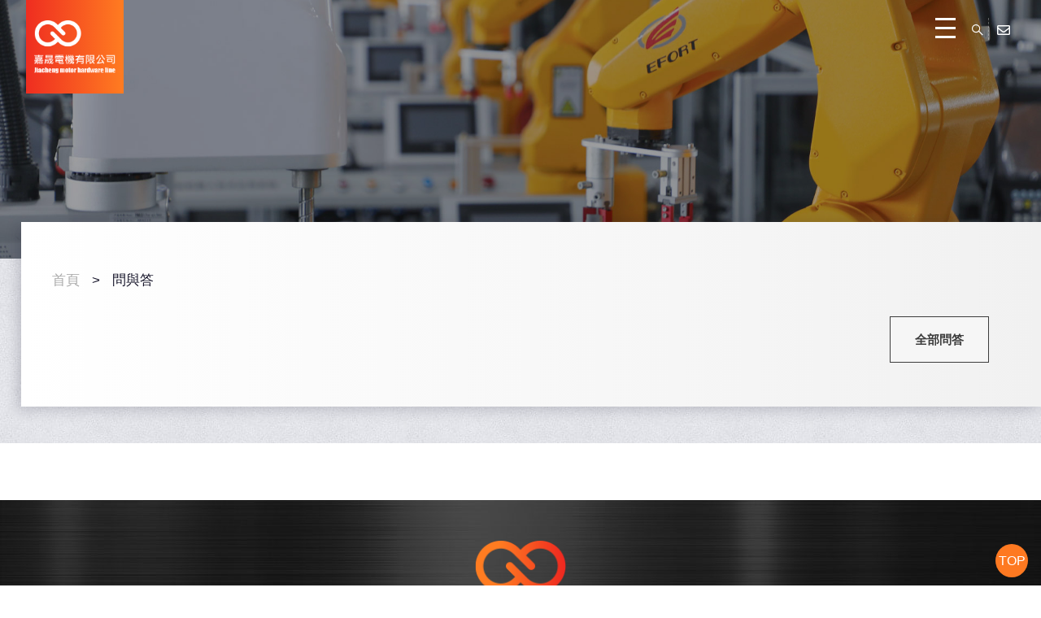

--- FILE ---
content_type: text/html; charset=utf-8
request_url: https://www.ziacheng.com.tw/faq.html
body_size: 3840
content:
<!doctype html>
<!--[if IE 6]><html id="ie6" dir="ltr" lang="zh-TW"><![endif]-->
<!--[if IE 7]><html id="ie7" dir="ltr" lang="zh-TW"><![endif]-->
<!--[if IE 8]><html id="ie8" dir="ltr" lang="zh-TW"><![endif]-->
<!--[if !(IE 6) | !(IE 7) | !(IE 8)  ]><!-->
<html dir="ltr" lang="zh-TW">
<!--<![endif]-->
<head>
<!--[if lt IE 9]><script src="/js/html5.js"></script><![endif]-->
<meta charset="UTF-8" />
<meta name="viewport" content="width=device-width, initial-scale=1.0, maximum-scale=1.0, minimum-scale=1.0, user-scalable=0">
<title>半導體設備零件買賣【嘉晟電機有限公司】二手機台、中古報廢設備收購</title>	
<meta name="author" content="半導體設備零件買賣【嘉晟電機有限公司】二手機台、中古報廢設備收購" />
<meta name="copyright" content="嘉成電機五金行版權所有" />
<meta name="description" content="嘉晟電機有限公司中古設備買賣半導體設備零件買賣專營中古機械買賣中古機械設備、中古CNC中古機器、二手中古機台收購CNC電腦車床-CNC電腦銑床/各式加工機械" />
<meta name="distribution" content="Taiwan" /> 
<meta name="keywords" content="運動控制器供應商,ac伺服馬達,可程式控制器廠商" />
<meta name="format-detection" content="telephone=no" />
<meta property="og:url" content="https://www.ziacheng.com.tw/faq.html" />
<meta property="og:type" content="website" />
<meta property="og:title" content="半導體設備零件買賣【嘉晟電機有限公司】二手機台、中古報廢設備收購" />
<meta property="og:description" content="嘉晟電機有限公司中古設備買賣半導體設備零件買賣專營中古機械買賣中古機械設備、中古CNC中古機器、二手中古機台收購CNC電腦車床-CNC電腦銑床/各式加工機械" />
<meta property="og:image" content="https://www.ziacheng.com.tw/userfiles/images/20210113004033736.jpg" />
<link href="/css/35/main.css" rel="stylesheet">
<link href="/css/35/layout.css" rel="stylesheet">
<script src="/jquery/jquery-1.10.js"></script>
<script>
	if('' != ''){
		alert('');
		if('N' == 'Y'){
			history.back();
		}
	}
	if('' != ''){
		location.href = '';
	}
</script>

</head>
<body>

<div class="webBox" style="margin: 0; padding: 0; border: 0; width: 100%;">


<div class="wrapper">
    <!--[if lt IE 9]>
<link rel="stylesheet" href="/css/noie.css">
<div id="no-ie"><div><p>很抱歉，目前本站瀏覽不支援IE9以下的瀏覽器，若看見版面跑掉，純屬正常狀況。建議您改用 <a href="https://www.google.com.tw/chrome/browser/desktop/index.html" target="_blank">Google Chrome</a>或<a href="https://www.mozilla.org/zh-TW/firefox/new/" target="_blank">Firefox</a> 以取得最佳、最快的瀏覽效果！</p></div></div>
<![endif]-->
<header>
	<div class="workframe">
		<div class="menuBox">
			<div id="cis"><a href="/" title="嘉成電機五金行"><img src="/userfiles/images/20210503023952810.png" alt="嘉成電機五金行" /></a></div>
			<div class="mbMenu">
				<a id="menuIcon" href="javascript:void(0);" data-type="1"><span></span><span></span><span></span></a>
				<nav>
					<ul>
						
						<li>
							<p><a itemprop="url" href="/motion-about.html" title="關於我們">
								<span itemprop="name" class="ch">關於我們</span> 
								<span class="en">About us</span></a>
							</p>
							
							<div class="menu_body"></div>
							
						</li>
						
						<li>
							<p><a itemprop="url" href="/motor.html" title="商品介紹">
								<span itemprop="name" class="ch">商品介紹</span> 
								<span class="en">Product</span></a>
							</p>
							
							<div class="menu_body"></div>
							
						</li>
						
						<li>
							<p><a itemprop="url" href="/controller1.html" title="最新消息">
								<span itemprop="name" class="ch">最新消息</span> 
								<span class="en">News</span></a>
							</p>
							
							<div class="menu_body"></div>
							
						</li>
						
						<li>
							<p><a itemprop="url" href="/contact.html" title="聯絡我們">
								<span itemprop="name" class="ch">聯絡我們</span> 
								<span class="en">Contact</span></a>
							</p>
							
							<div class="menu_body"></div>
							
						</li>
						
					</ul>
				</nav>
			</div>
			<div class="topBar">
					<div class="list">
						<a class="btn" id="openform" href="javascript:void(0);" title="搜尋"><i class="fab fa-sistrix"></i></a>
						<a class="btn red" href="mailto:candy72313@yahoo.com.tw" title="聯繫我們"><i class="far fa-envelope"></i></a>
					</div>
					<form name="hSearch" method="get" action="/searchItem.php">
						<input type="hidden" id="pageid" date-action="pagedown" name="p" value="1" />
						<input type="text" name="kw" value="" placeholder="搜尋" />
						<a id="goSearch" href="javascript:void(0);"><i class="fas fa-search"></i></a>
					</form>
			</div>
		</div>
	</div>
</header>
<script src="/scripts/trans4/tw_cn.js"></script>
	<div id="h1Box"><div id="banner"><a class="photo sbanner" href="javascript:void(0);" title="自動化運動控制器供應商|ac伺服馬達首選|尖端科技永續環境" style="background-image: url(/userfiles/images/20210113092733321.jpg);"></a></div><div class="txt"><h1>問與答</h1></div></div>
	<div class="wrap">
		<div class="workframe">
			<div class="waylink">
				<ol>
					<li><a title="首頁" href="/">首頁</a></li>
					<li>問與答</li>
				</ol>
			</div>
			<div class="contentMain">
				<div id="sideNav">
					<a id="sideBtn" href="javascript:void(0);" data-type="1"><font>選擇問與答</font><i class="fas fa-chevron-down"></i></a>
					<ul>
						<li><h3><a href="/faq.html" title="全部問答">全部問答</a></h3></li>
						
					</ul>
				</div>
				<div id="faqList">
					<ul>
						
					</ul>
				</div>
			</div>
		</div>
	</div>
	<div id="pagenav">沒有資料</div>
	<footer>
	<div id="contactBox" class="box">
		<div class="workframe">
			<div id="flogo" class="row"><a href="/" title="嘉成電機五金行"><img src="/userfiles/images/20210503023952906.png" alt="嘉成電機五金行" /></a></div>
			<div id="fcount" class="row">
				<div class="tit"><b>聯絡資訊</b><font>Company</font></div>
				<ul>
					<li><font>地  址</font><font><a href="https://www.google.com.tw/maps/place/高雄市鹽埕區光榮街2號" target="_blank">高雄市鹽埕區光榮街2號</a></font></li>
			        <li ><font>信  箱</font><font><a href="mailto:candy72313@yahoo.com.tw" title="candy72313@yahoo.com.tw">candy72313@yahoo.com.tw</a></font></li>
					<li><font>地  址</font><font><a href="https://www.google.com.tw/maps/place/桃園市桃園區春日路658巷1號"  target="_blank">桃園市桃園區春日路658巷1號</a></font></li>
					<li><font>電 話</font><font><a href="tel:07-5217773" title="07-5217773">07-5217773</a></font></li>
			        <li ><font>Line ID</font><font><a href="https://line.me/R/ti/p/~gt2530" target="_blank">gt2530</a></font></li>
					<li><font>手  機</font><font><a href="tel:0913130266" title="0913130266">0913130266</a></font></li>
					
						<li><font>WeChat ID</font><font><a href='https://api.whatsapp.com/send?phone=huangfuqi0266' title='huangfuqi0266' target='_blank'>huangfuqi0266</a></font></li>
					
				</ul>
			</div>
			<div id="leftborder" class="row">
            	<div id="footer-qrcode2"><a href="https://line.me/R/ti/p/~gt2530" target="_blank" target="_blank"><img src="/userfiles/images/20210113074726945.jpg" alt="QRcode"/></a></div>
            	<div id="footer-qrcode2"><a href="https://api.whatsapp.com/send?phone=huangfuqi0266" target="_blank"><img src="/images/35/qr2.jpg" alt="QRcode"/></a></div>
			</div>
		</div>
	</div>
	<div id="infoBox" class="box">
		<div class="workframe">
			<div class="row">
				<div class="footercop"><div>2020© Copyright All Rights Reserved</div><div class="text"><a href="https://www.i-web.com.tw/" target="_blank"><span style="color:#565656;">蘋果網頁設計</span></a></div></div>
				<div id="webSeo"><div class="seo">智慧型運動控制平台應用範圍涵括運動控制器供應商工業控制器、工具機控制、工業機器人控制器、產業機械控制、半導體設備定位控制等。高性能高品質精密定位平台。運動控制器供應商提供專業客製化服務。雷射掃描振鏡系統。ac伺服馬達平台。高性能奈米定位系統。</div></div>
			</div>
		</div>
	</div>
</footer>
<div class="phoneWrap">
	<ul>
    	<li><a href="tel:0913130266">立即來電</a></li>
        <li class="line"><a href="https://line.me/R/ti/p/~gt2530" target="_blank">加入好友</a></li>
    </ul>
</div>
<div id="gotop"><a href="javascript:goTop();" title="TOP">TOP</a></div>
<link href="/jquery/slick/slick.css" rel="stylesheet">
<link href="/jquery/slick/slick-theme.css" rel="stylesheet">
<link href="/jquery/fancybox-3.0/dist/jquery.fancybox.css" rel="stylesheet">
<script src="/jquery/slick/slick.min.js"></script>
<script src="/jquery/fancybox-3.0/dist/jquery.fancybox.min.js"></script>
<script src="/jquery/jquery.paroller.min.js"></script>
<script src="/jquery/jquery-marquee.min.js"></script>
<script src="https://d.line-scdn.net/r/web/social-plugin/js/thirdparty/loader.min.js" async defer></script>
<script src="/jquery/35/jquery-templates.js"></script>
<script src="/scripts/tw_cn2.js"></script>
<div id="fb-root"></div>
<script>(function(d, s, id) {
  var js, fjs = d.getElementsByTagName(s)[0];
  if (d.getElementById(id)) return;
  js = d.createElement(s); js.id = id;
  js.src = "//connect.facebook.net/zh_TW/sdk.js#xfbml=1&version=v2.10";
  fjs.parentNode.insertBefore(js, fjs);
}(document, 'script', 'facebook-jssdk'));</script>

</div>
</div>
</body>
</html>
<script>
	$(function(){
		$("#faqList li .title").click(function(){
			$('#faqList ul li').removeClass('current');
			$('#faqList ul li .info').css('display', 'none');
			var $self = $(this);
			$self.next("div.info").slideToggle('fast', function(){
				$self.parent('li').toggleClass('current');
			});
		});
	});
	
	document.body.oncopy = event => {
		event.preventDefault();
		let textFont,
		copyFont = window.getSelection(0).toString();
		if(copyFont.length > 10){
			textFont = copyFont + '\n\n' + '原文網址: 半導體設備零件買賣【嘉晟電機有限公司】二手機台、中古報廢設備收購 https://www.ziacheng.com.tw/faq.html\n' + '著作權歸作者所有。商業轉載請聯絡作者獲得授權，非商業轉載請註明出處。';
		}else{
			textFont = copyFont;
		}
		if(event.clipboardData){
			return event.clipboardData.setData('text', textFont);
		}else{// 相容IE
			return window.clipboardData.setData('text', textFont);
		}
	};
</script>

--- FILE ---
content_type: text/css
request_url: https://www.ziacheng.com.tw/css/35/main.css
body_size: 21469
content:
@import url('/css/fontawesome-all.css');
@import url('/css/font-awesome.min.css');
@import url('/css/fontawesome.min.css');
@import url('/css/SeoJump.css');
@import url('https://fonts.googleapis.com/css2?family=Noto+Sans+TC:wght@100;300;400;500;700;900&family=Noto+Sans+SC:wght@100;300;400;500;700;900&family=Source+Sans+Pro:wght@400;600&family=Oswald:wght@300;400;500;600;700&display=swap');
@import url('https://fonts.googleapis.com/css?family=Russo+One');
@import url('https://fonts.googleapis.com/css?family=Yantramanav:100,300,400,500,700,900');
@import url('https://fonts.googleapis.com/css?family=Open+Sans:300,300i,400,400i,600,600i,700,700i,800,800i');
@import url('https://fonts.googleapis.com/css?family=Montserrat');

* { margin: 0; padding: 0; }
*:focus { outline: none; }

body { margin: 0; }
body ::selection { background: #fe7921; text-shadow: none; color: #fff; }
body::-webkit-scrollbar { width: 5px; }
body::-webkit-scrollbar-track { background: #6f6f6f; }
body::-webkit-scrollbar-thumb { background: #fe7921; }
body::-webkit-scrollbar-thumb:hover { background: #363542; }
body::-webkit-scrollbar-thumb:hover { background: #fe7921; }

header, footer, div, nav, article, h2, h3, h4, h5, h6, hr, p, form, label, input, textarea, ul, li, img, span, font, strong, b, a, i{text-align: left;vertical-align: middle;margin: 0;padding: 0;line-height: 170%;border-width: 0;font-family: "微軟正黑體", "蘋果儷中黑", "Lucida Grande", "Arial", "Arial Narrow";font-size: 16px;word-wrap: break-word;word-break: break-word;}

:before , :after { -webkit-transition: all .5s ease-out; -moz-transition: all .5s ease-out; -ms-transition: all .5s ease-out; -o-transition: all .5s ease-out; transition: all .5s ease-out; }

ul, ol { list-style: none; }

fieldset { border: 0; }

input,button,select,textarea { outline:none }

img { max-width: 100%; }

a:link , a:visited , a:hover {text-decoration: none;vertical-align: initial;}

* html .clearfix { height: 1%; }

.clearfix { display: block; }

livedemo00.template-help:after, :before { -webkit-box-sizing: border-box; -moz-box-sizing: border-box; box-sizing: border-box; }

.text-clamp { overflow: hidden; text-overflow: ellipsis; display: -webkit-box; -webkit-box-orient: vertical; }

/* a.photo */
a.photo , .bgBox { overflow: hidden; background: no-repeat 50% / cover; display: block; }

/* fancybox */
[class^="fancybox-"] , [class^="fancybox-"] * , .slick-track , .fa , .fas , .fa:before , .fas:before , .fa:after , .fas:after { -webkit-transition: none; -moz-transition: none; -ms-transition: none; -o-transition: none; transition: none; }

/* slick-slider */
.wrapper .slick-slider { margin-bottom: 0; }

/* webBox */
.webBox { position: relative; overflow: hidden; width: 100%; }
.webBox .pageh1 { position: absolute; top: 0; z-index: 1; }
.webBox .wrapper {position: relative;background-color: #fff;z-index: 2;}

/* workframe */
.workframe {position: relative;margin: 0 auto;width: 1400px;z-index: 1;padding: 0px 0 0;}
.phoneWrap{display:none}

/* Sitemap */
#Sitemap #jsonUL a { color: #000; }

/* header */
header {position: fixed;left: 0;top: 0;width: 100%;z-index: 99999;-moz-transition: height 0.5s, background 0.5s;-o-transition: height 0.5s, background 0.5s;-webkit-transition: height 0.5s, background 0.5s;transition: height 0.5s, background 0.5s;}
header .workframe {position: relative;margin: 0 auto;width: 1600px;}
header .topBar {text-align: left;margin-left: 17px;padding-left: 0px;position: inherit;display: -webkit-box;display: -ms-flexbox;display: flex;-webkit-box-align: center;-ms-flex-align: center;align-items: center;}
header .topBar .list { text-align: right; }
header .topBar a.btn {margin-left: -4px;padding: 0px 16px;border-right: 1px rgb(255 255 255 / 31%) dashed;display: inline-block;color: #ffffff;}
header .topBar a.btn:last-child { border-right: 0; }
header .topBar a.btn i {/* font-size: 22px; */}
header .topBar a.btn.red i {color: #ffffff;}
header .topBar a.btn font {font-size: 18px;font-weight: bold;text-align: center;}
header .topBar a.btn:nth-child(6) font {margin-left: 10px;}

header .topBar form[name="hSearch"] {position: absolute;background: #fff;box-shadow: 0 0 14px rgb(19 18 18 / 14%);z-index: -99;opacity: 0;top: 80px;right: 10px;display: inherit;}
header .topBar form[name="hSearch"] , header .menuBox .mbMenu nav >ul >li .menu_body , header .menuBox .mbMenu nav >ul >li .menu_body .subOption li ul { -webkit-transition-duration: .3s; -moz-transition-duration: .3s; -ms-transition-duration: .3s; -o-transition-duration: .3s; transition-duration: .3s; }
header .topBar form[name="hSearch"] input {padding: 5px 10px;width: 220px;display: inline-block;}
header .topBar form[name="hSearch"] a {padding: 5px 15px 9px;background: #1c1c1c;display: inline-block;color: #fff;}
header .topBar #hSearch {top: 100px;right: 10px;z-index: 10;opacity: 1;display: -webkit-box;display: -ms-flexbox;display: inherit;-webkit-box-pack: justify;-ms-flex-pack: justify;justify-content: space-between;}
header .menuBox , header .menuBox .mbMenu nav >ul {font-size: 0;position: relative;display: -webkit-box;display: -ms-flexbox;display: flex;-webkit-box-pack: justify;-ms-flex-pack: justify;justify-content: space-between;margin-left: auto;margin-right: auto;}
header .menuBox #cis {position: relative;display: inline-block;text-align: center;width: 0px;height: 100%;}
header .menuBox #cis a {position: absolute;-webkit-transform: translateX(0%);-ms-transform: translateX(0%);transform: translateX(0%);z-index: 5;display: flex;-webkit-box-align: center;-ms-flex-align: center;align-items: center;-webkit-box-pack: center;-ms-flex-pack: center;justify-content: center;width: 115px;height: 115px;border-radius: 0%;background-image: -webkit-linear-gradient(left, #ef2d20, #ff7c21);-webkit-transition: all .5s;-o-transition: all .5s;transition: all .5s;padding: 10px;}
header.headerfixed .menuBox #cis{}
header.headerfixed .menuBox #cis a{width: 110px;height: 105px;}
header .menuBox .mbMenu {margin-left: auto;}
header .menuBox .mbMenu nav >ul >li >p a {padding: 10px 0px;font-weight: bold;color: #fff;display: block;}
header .menuBox .mbMenu nav >ul >li .menu_body ul {border-top: 4px #0e74c5 solid;}
header .menuBox .mbMenu nav >ul >li .menu_body .subOption li { position: relative; overflow: hidden; }
header .menuBox .mbMenu nav >ul >li .menu_body .subOption li >div a { padding: 10px 15px; border-bottom: 1px #3b3838 solid; display: block; color: #fff; }
header.headerfixed {position: fixed;top: 0;background-color: rgb(0 0 0 / 70%);}
header.headerfixed .topBar a.btn font, header.headerfixed .topBar a.btn i {font-size: 18px;vertical-align: baseline;}

/* footer */
footer {position: relative;background: url(/images/35/img-footerBg.jpg);}
footer #pictureBox { padding: 30px 0; background: #eee; }
footer #pictureBox ul li a { margin: 0 10px; }
footer #contactBox {padding: 30px 0 40px;}
footer #contactBox .workframe , footer #infoBox .workframe {position: initial;font-size: 0;border-right: none !important;}
footer #contactBox .row {width: calc(100%/2 - 100px);display: inline-block;vertical-align: top;font-size: 0;}
footer #contactBox #leftborder{
    text-align: right;
}
footer #contactBox #leftborder >div {
    display: inherit;
    margin: 5px;
}
footer #contactBox #flogo { margin-left: 0; width: 190px; }
footer #contactBox #fcount .tit {margin: 0 0 10px 40px;padding-bottom: 10px;border-bottom: 1px #4d4d4d solid;}
footer #contactBox #fcount .tit b { position: relative; margin-right: 10px; display: inline-block; font-weight: 400; color: #fff; }
footer #contactBox #fcount .tit b:after {position: absolute;width: 100%;height: 2px;background: #fc6c21;display: block;left: 0;bottom: -11px;content: "";}
footer #contactBox #fcount .tit font {font-size: 13px;color: #ffffff;}
footer #contactBox #fcount ul {margin-left: 40px;display: inline-block;vertical-align: text-top;}
footer #contactBox #fcount ul li{
	    overflow: hidden;
	    display: inline-block;
	    vertical-align: top;
	    width: calc((100%/2) - 5px);
}
footer #contactBox ul li font {min-width: 60px;display: inline-block;font-size: 13px;color: #aaaaaa;}
footer #contactBox ul li font * { font-size: 13px; color: #e0e0e0; }
footer #contactBox ul li font:first-child { text-align: justify; text-justify: distribute-all-lines; text-align-last: justify; }
footer #contactBox ul li.plus-information b , footer #contactBox ul li.plus-information span { display: inline-block; vertical-align: middle; }
footer #contactBox ul li.plus-information a { position: relative; display: inline-block; }
footer #contactBox ul li.plus-information img { position: absolute; max-width: 150px; bottom: 100%; left: 0; z-index: 8; max-height: 150px; display: none; }
footer #infoBox {position: relative;}
footer #contactBox #fcount .row {width: 40%;z-index: 1;margin-left: 40px;color: #000;}
footer #infoBox #fnav {position: relative;margin-top: -15px;padding: 20px 0;width: 60%;background: #fe7921;font-size: 0;z-index: 3;}
footer #infoBox #fnav:before { position: absolute; width: 0; height: 0; border-style: solid; border-width: 0 31px 15px 9px; border-color: transparent transparent #64060a transparent; display: block; top: 0; right: -67px; z-index: 10; content: ""; }
footer #infoBox #fnav:after { position: absolute; width: 0; height: 0; border-style: solid; border-width: 74px 36px 0 0; border-color: #fe7921 transparent transparent transparent; right: -36px; top: 0; z-index: 11; content: ""; }
footer #contactBox #fcount a {display: inline-block;font-size: 14px;color: #c3c3c3;}
footer #contactBox ul li font:first-child:after {margin: 0 5px;display: inline-block;font-weight: 100;font-size: 12px;color: #777777;content: "|";}
footer #contactBox #fcount a:last-child:after { content: ""; }
footer #infoBox .row .footercop { margin-left: 30px; text-align: right; }
footer #infoBox .row .footercop >div {margin-left: 10px;display: inline-block;font-size: 13px;color: #565656;}
footer #infoBox .row .footercop .text {color: #565656;}

/* gotop */
#gotop {position: fixed;bottom: 10px;right: 16px;z-index: 99;}
#gotop a { width: 40px; height: 41px; background: #fe7921; border-radius: 50%; display: block; text-align: center; line-height: 41px; color: #fff; }

/* webSeo */
#webSeo { position: relative; overflow: hidden; }
#webSeo .js-marquee-wrapper * , #webSeo .js-marquee * , #webSeo .seo * {font-weight: 400;font-size: 13px;color: #e8e8e8;-webkit-transition: none;-moz-transition: none;-ms-transition: none;-o-transition: none;transition: none;}

/* SeoStarRating */
#SeoStarRating font { margin-right: 5px; display: inline-block; vertical-align: bottom; }
#SeoStarRating font:first-child {line-height: 130%;font-weight: bold;font-size: 18px;color: #757575;}
#SeoStarRating font:nth-child(2) {font-size: 16px;color: #9c9c9c;}
#SeoStarRating font:last-child { color: #383838; }

@media screen and (max-width: 1680px){
	.workframe { width: 1300px; }
	footer #infoBox:before { width: calc((100% - 1300px) / 2); }
}
@media screen and (max-width: 1500px) {
	header .workframe{ width: 90%; }
}
@media screen and (max-width: 1440px){
	.workframe {width: 1270px;}
	.wrap:before{
    width: 95vw;
}
	footer #infoBox:before { width: calc((100% - 1100px) / 2); }
}
@media screen and (min-width: 1361px) {
	header.headerfixed .menuBox .mbMenu nav >ul >li >p a {padding: 20px 15px;}
}
@media screen and (max-width: 1360px) {
	header .menuBox #cis {z-index: 70;}
	header .menuBox .mbMenu {width: calc(100% - 300px);}
}
@media screen and (min-width: 1281px){
	footer #contactBox ul li.plus-information a:hover img { display: block; }
	#menuIcon { display: none; }
	header .menuBox .mbMenu {margin-left: auto;}
	header .menuBox .mbMenu nav >ul >li {position: relative;overflow: hidden;display: inline-block;}
	header .menuBox .mbMenu nav >ul >li:hover , header .menuBox .mbMenu nav >ul >li .menu_body .subOption >li:hover , header .menuBox .mbMenu nav >ul >li .menu_body .sub2Option >li:hover { overflow: visible; }
	header .menuBox .mbMenu nav >ul >li .menu_body .subOption >li:hover,header .menuBox .mbMenu nav >ul >li .menu_body .sub2Option >li:hover{    background-color: #004d8b;}
	header .menuBox .mbMenu nav >ul >li >p a {display: block;position: relative;min-width: 130px;height: 50px;color: #434343;letter-spacing: 0px;font-size: 22px;}
	header .menuBox .mbMenu nav ul li b { display: none; }
	header .menuBox .mbMenu nav >ul >li .menu_body , header .menuBox .mbMenu nav >ul >li .menu_body .subOption li ul {position: absolute;width: 170px;background: rgba(29, 29, 29, 0.81);left: calc(50% - 80px);z-index: 1;opacity: 0;transform: translateY(30px);}
	header .menuBox .mbMenu nav >ul >li:hover .menu_body { opacity: 1; transform: translateY(0); }
	header .menuBox .mbMenu nav >ul >li .menu_body .subOption li ul {top: -4px;left: 170px;transform: translateY(0);transform: translateX(30px);}
	header .menuBox .mbMenu nav >ul >li:last-child .menu_body .subOption li ul { left: auto; right: 170px; }
	header .menuBox .mbMenu nav >ul >li .menu_body .subOption li:hover ul.sub2Option , header .menuBox .mbMenu nav >ul >li .menu_body .subOption li ul.sub2Option li:hover ul.sub3Option { opacity: 1; transform: translateX(0); }
	header.headerfixed .menuBox .mbMenu nav >ul >li >p a {padding: 11px 0px;}
	header.headerfixed .menuBox #cis:before { height: calc(100% + 26px); top: -13px; }
	header.headerfixed .menuBox #cis:after { height: calc(100% + 41px); top: -13px; }
	header .menuBox .mbMenu nav {font-size: 0;text-align: center;}
	header .menuBox .mbMenu nav >ul >li {display: inline-block;vertical-align: top;padding: 12px 0px;}
	header .menuBox .mbMenu nav >ul >li p >a span {display: block;position: absolute;width: 100%;line-height: 30px;font-size: 1.05rem;color: #fff;top: 50%;font-weight: 400;margin-top: -15px;white-space: nowrap;transition: opacity .25s,transform .25s;-moz-transition: opacity .25s,transform .25s;-webkit-transition: opacity .25s,transform .25s;text-align: center;}
	header .menuBox .mbMenu nav >ul >li p >a span.ch {font-size: 0.825rem;opacity: 0;transform: translateY(15px);-moz-transform: translateY(15px);-webkit-transform: translateY(15px);}
	header.headerfixed .menuBox .mbMenu nav >ul >li p >a span.ch{font-size: 17px;}
	header .menuBox .mbMenu nav >ul >li p >a span.ch,header .menuBox .mbMenu nav >ul >li p >a span.en{font-size: 17px;}
	header .menuBox .mbMenu nav >ul >li p >a span.ch, header .menuBox .mbMenu nav >ul >li p >a:hover span.en {opacity: 1;transform: translateY(0);-moz-transform: translateY(0);-webkit-transform: translateY(0);}
	header .menuBox .mbMenu nav >ul >li p >a span.en, header .menuBox .mbMenu nav >ul >li p >a:hover span.ch {opacity: 0;transform: translateY(-15px);-moz-transform: translateY(-15px);-webkit-transform: translateY(-15px);}
}
@media screen and (max-width: 1280px) {
	.workframe,header .workframe {width: 95%;}
	header {top: 0px;}
	header .topBar a.btn font,header .topBar a.btn i {font-size: 16px;}
	header .topBar a.btn {padding: 0px 6px;margin-left: 0px;}
	header .menuBox #cis a{width: 100px;height: 95px;}
	header.headerfixed .menuBox #cis a{width: 100px;height: 95px;}
	header .menuBox .mbMenu {width: 30px;}
	header .menuBox #menuIcon {margin: 14px 0 10px;width: 40px;display: inline-block;z-index: 99999;}
	header .menuBox #menuIcon span {margin: 8px auto 6px;height: 3px;background: #ffffff;display: block;-webkit-transition-duration: .3s;-o-transition-duration: .3s;transition-duration: .3s;}
	header .menuBox a[data-type] span {width: 25px;}
	header .menuBox a[data-type="2"] { -webkit-transform: rotate(45deg); -ms-transform: rotate(45deg); -o-transform: rotate(45deg); transform: rotate(45deg); -webkit-transition-delay: .6s; -o-transition-delay: .6s; transition-delay: .6s; }
	header .menuBox a[data-type="2"] span:nth-child(1) { -webkit-transform: translateY(11px); -ms-transform: translateY(11px); -o-transform: translateY(11px); transform: translateY(11px); -webkit-transition-delay: .3s; -o-transition-delay: .3s; transition-delay: .3s; }
	header .menuBox a[data-type="2"] span:nth-child(2) { width: 0; }
	header .menuBox a[data-type="2"] span:nth-child(3) { -webkit-transform: translateY(-11px) rotate(90deg); -ms-transform: translateY(-11px) rotate(90deg); -o-transform: translateY(-11px) rotate(90deg); transform: translateY(-11px) rotate(90deg); -webkit-transition-delay: .3s; -o-transition-delay: .3s; transition-delay: .3s; }
	header .menuBox .mbMenu nav {position: fixed;overflow-y: scroll;width: 100%;height: 0;background: rgb(35 35 35 / 97%);left: 0;top: 66px;z-index: 9999999;}
	header .menuBox .mbMenu nav.openBox {height: calc(100vh - 0px);position: fixed;z-index: -10;top: 0px;transition: none;right: 0;padding: 90px 60px;width: calc(100% - 120px);}
	header .menuBox .mbMenu nav >ul {display: block;margin-top: 0px;max-height: calc(100% - 90px);overflow-y: auto;}
	header .menuBox .mbMenu nav >ul >li >p {position: relative;border-bottom: 1px #424242 solid;overflow: hidden;padding: 10px 15px;text-align: center;}
	header .menuBox .mbMenu nav >ul >li >p a span.en{display: none;}
	header .menuBox .mbMenu nav ul li b {position: absolute;padding: 10px 15px;color: #fff;right: 15px;top: calc((100% - 44px) / 2);}
	header .menuBox .mbMenu nav >ul >li .menu_body , header .menuBox .mbMenu nav >ul >li .menu_body .subOption >li >ul , header .menuBox .mbMenu nav >ul >li .menu_body .subOption >li >ul li .sub3Option { overflow: hidden; height: 0; transform: translateY(-1px); opacity: 0; }
	header .menuBox .mbMenu nav >ul >li.action .menu_body , header .menuBox .mbMenu nav >ul >li .menu_body .subOption >li.action >ul , header .menuBox .mbMenu nav >ul >li .menu_body .subOption >li >ul li.action .sub3Option { overflow: visible; height: inherit; transform: translateY(0); opacity: 1; }

	header .menuBox .mbMenu nav >ul >li .menu_body ul li .bo { position: relative; }
	header .menuBox .mbMenu nav >ul >li .menu_body .subOption li >div a {padding: 10px 35px;color: #b7b7b7;}
	header .menuBox .mbMenu nav >ul >li .menu_body ul.sub2Option , header .menuBox .mbMenu nav >ul >li .menu_body ul.sub3Option { border-top: 0; }
	header .menuBox .mbMenu nav >ul >li .menu_body .subOption li .sub3Title p a {padding: 10px 50px;color: #b7b7b7;}
	header .menuBox .mbMenu nav >ul >li .menu_body .subOption li .sub3Option p a {padding: 10px 64px;color: #cecece;}
	header .menuBox .mbMenu nav >ul >li .menu_body ul {border-top: 0px #0e74c5 solid;}
	.workframe { width: 90%; }
	footer #contactBox .row, footer #contactBox #flogo,footer #contactBox #leftborder {width: 100%;text-align: center;margin: 20px 0 0;}
	footer #contactBox #flogo a img{width: 200px;}
	footer #contactBox #fcount .tit {margin: 0px 0 10px;}
	footer #contactBox #fcount ul { margin: 0 30px 0 0; width: calc((100% - 30px) / 2); }
	footer #contactBox #fcount ul:last-child {margin-right: 0;width: calc((100% - 0px) / 1);}
	footer #infoBox:before { width: 5%; }
	footer #infoBox #fnav a:after { margin: 0 10px; }
}
@media screen and (max-width: 980px){
	footer #infoBox .workframe { width: 100%; }
	footer #infoBox:before , footer #infoBox #fnav:after , footer #infoBox #fnav:after { opacity: 0; }
	footer #infoBox .row , footer #infoBox #fnav { padding: 10px 5%; width: 90%; }
	footer #infoBox #fnav { width: 90%; }
	footer #infoBox #fnav a { padding: 2px 5px; width: 90px; }
	footer #infoBox #fnav a:after { display: none; }
	footer #infoBox .row .footercop , footer #infoBox .row .footercop >div { margin-left: 0; text-align: left; }
}
@media screen and (max-width: 680px) {
	.phoneWrap{display:block;position:fixed;bottom: 10px;left:10px;width:calc(100% - 72px);z-index:99;}
	.phoneWrap li{display:inline-block;width: calc(50% - 5px);}
	.phoneWrap li a{display:block;color:#fff;padding: 2px 0px;text-align:center;line-height:30px;font-size:9pt;background: #272727;}
	.phoneWrap li:nth-child(2) a{background: #272727;}
	#webSeo{    padding-bottom: 40px;}
}
@media screen and (max-width: 640px){
	footer #contactBox #fcount ul { margin: 10px 0; width: 100%; display: block; }
	footer #infoBox #fnav a { width: calc((100% / 3) - 10px); }
	footer #contactBox ul li font:last-child:before { margin: 0 5px; }
	footer #contactBox #fcount .tit {margin: 20px 0 10px;}
footer #contactBox #fcount ul li{width: 100%;}
}
@media screen and (max-width: 450px) {
	header .topBar a.btn {padding: 0px 6px;padding-right: 11px;}
	header .topBar a.btn i , header.headerfixed .topBar a.btn i { font-size: 12px; }
	header .menuBox #cis {text-align: left;width: 0px;}
	header .menuBox #cis a{width: 90px;height: 85px;}
	header.headerfixed .menuBox #cis a{width: 70px;height: 65px;}
	header .topBar{margin-left: 2px;}
	header .topBar a.btn font,header .topBar a.btn i {font-size: 18px;vertical-align: baseline;}
	header {padding: 0px 0;}
	header .menuBox .mbMenu nav.openBox{top: 62px;}
	header.headerfixed .topBar a.btn font, header.headerfixed .topBar a.btn i{font-size: 18px;}
	header .menuBox .mbMenu {width: 43px;}
footer #contactBox{
    padding: 30px 0 20px;
}
}
@media screen and (max-width: 380px) {
	header .menuBox #cis a{width: 70px;height: 65px;}
	header .topBar a.btn font,header .topBar a.btn i {font-size: 16px;vertical-align: baseline;}
	header.headerfixed .topBar a.btn {padding: 0 2px;}
}

--- FILE ---
content_type: text/css
request_url: https://www.ziacheng.com.tw/css/35/layout.css
body_size: 16343
content:
@import url('/css/community.css');

/* h1Box */
#h1Box {position: relative;z-index: 0;}
#h1Box #banner { position: absolute; width: 100%; height: 100%; top: 0; left: 0; }
#h1Box #banner .sbanner { height: 100%; }
#h1Box .txt {position: relative;padding: 210px calc((100% - 1400px) / 2) 130px;margin: 0 auto;width: 1400px;background: rgb(41 41 41 / 10%);z-index: 2;text-align: left;}
#h1Box .txt font {text-align: center;line-height: 100%;font-size: 30px;color: #ffffff;margin-bottom: 2px;font-weight: 500;letter-spacing: 3px;}
#h1Box .txt h1 {margin-top: 10px;display: inline-block;line-height: 100%;color: #010101;vertical-align: text-bottom;display: none;}

/* wrap */
.wrap {position: relative;padding: 0 0 1vw;background: url(/images/35/img-bodyBg.jpg);z-index: 0;}
.wrap:before {position: absolute;width: 98vw;height: 100%;background: linear-gradient(to left, rgba(241,241,241,1) 0%,rgba(255,255,255,1) 100%);box-shadow: -4px 4px 15px rgba(26, 26, 51, 0.2);top: -45px;right: 0;content: "";z-index: 1;}
.wrap .workframe {padding: 1vw 0px 3vw;z-index: 2;}

/* waylink */
.waylink ol { font-size: 0; }
.waylink ol li { display: inline-block; font-size: 17px; font-weight: 300; color: #151429; }
.waylink ol li a {font-size: 17px;font-weight: 300;color: #ababab;}
.waylink ol li a:after { margin: 0 15px; display: inline-block; color: #151429; content: ">"; }
.waylink ol li:last-child a { color: #222; }
.waylink ol li:last-child a:after { content: ""; }

/* sideNav */
#sideNav {position: relative;margin: 30px 0 40px;text-align: right;z-index: 2;}
#sideNav #sideBtn {position: relative;overflow: hidden;padding: 10px 20px;width: 240px;background: #2f2f31;border: 1px #2f2f31 solid;display: inline-block;color: #fff;z-index: 2;display: none;}
#sideNav #sideBtn:before { position: absolute; width: 0; height: 100%; background: #151429; top: 0; left: 0; content: ""; }
#sideNav #sideBtn font { position: relative; z-index: 1; }
#sideNav #sideBtn i { position: absolute; top: calc((100% - 8px) / 2); right: 20px; z-index: 2; -webkit-transition: all .3s ease-out; transition: all .3s ease-out; -webkit-transform: rotate(0); transform: rotate(0); }
#sideNav #sideBtn[data-type="2"]:before { width: 100%; }
#sideNav #sideBtn[data-type="2"] font { color: #fff; }
#sideNav #sideBtn[data-type="2"] i { color: #fff; -webkit-transform: rotate(180deg); transform: rotate(180deg); }
#sideNav >ul {overflow: hidden;display: block;padding: 0;position: relative;text-align: right;z-index: 4;}
#sideNav >ul.open { padding: 5px 0; height: auto; top: 52px; }
#sideNav >ul >li {overflow: hidden;display: inline-block;position: relative;padding: 0;}
#sideNav >ul >li h3 {position: relative;z-index: 2;}
#sideNav ul li b[data-action="sideOpen"] { position: absolute; padding: 5px 20px; display: block; color: #828282; right: 0; top: 0; cursor: pointer; }
#sideNav ul li b[data-action="sideOpen"] i:before { content: "\f067"; }
#sideNav ul a {background: #f6f6f6;color: #3d3d3d;height: 35px;line-height: 35px;border-color: #eee;position: relative;top: 0;z-index: 1;display: inline-block;width: 120px;padding-top: 10px;padding-bottom: 10px;border: 1px solid currentColor;outline: none;text-align: center;text-transform: uppercase;letter-spacing: 0.2px;overflow: hidden;font-weight: 600;font-size: 15px;}
#sideNav ul a:hover{color: #fff;}
#sideNav ul a:hover::before {height: 100%;top: auto;bottom: 0;color: #fff;}
#sideNav ul a::before {content: '';position: absolute;top: 0;right: 0;z-index: -1;width: 100%;height: 0;background-color: #f03420;transition-duration: .3s;}
#sideNav >ul >li >ul.subUL {position: absolute;width: 100%;background: url(/images/35/img-news2Bg.jpg);border: #242323 solid;border-width: 1px 0;bottom: 100%;-webkit-transition-duration: .3s;transition-duration: .3s;opacity: 0;z-index: 1;}
#sideNav ul .subULHead b[data-action="sideOpen"] { display: none; }
#sideNav ul .subULHead a { padding: 2px 20px; color: #817db9; }
#sideNav ul .sub2ULHead a { padding: 2px 37px; color: #7184ac; }
#sideNav >ul >li.action {opacity: 1;}
#sideNav >ul >li.openlist { border-bottom: 1px #3b3b3b solid; }
#sideNav >ul >li.openlist h3 a { border-bottom: 1px #251e1e solid; color: #fff; }
#sideNav >ul >li.openlist h3 b { color: #fff; }
#sideNav >ul >li.openlist h3 b i:before { content: "\f068"; }
#sideNav >ul >li.openlist >ul.subUL { position: relative; padding: 5px 0; bottom: 0; opacity: 1; }
#sideNav >ul >li.action h3 a , #sideNav >ul >li.action h3 b {color: #ffffff;background: #f95f21;}
.moreBtn:hover::before {height: 100%;top: auto;bottom: 0;}

/* listPage */
#listPage ul { font-size: 0; }
#listPage ul li {position: relative;overflow: hidden;margin: 30px 12px;width: 440px;display: inline-block;}
#listPage ul li h3 { position: absolute; padding: 20px; width: calc(65% - 20px); background: #fff; right: 0; bottom: 0; }
#listPage ul li h3 a {height: 40px;font-weight: 400;font-size: 20px;color: #434343;-webkit-line-clamp: 2;}

/* newsBox */
#content #newsBox .list { margin-bottom: 40px; }
#newsBox .list { position: relative; padding: 15px; border-bottom: 1px solid #E4E2E2; font-size: 0; }
#newsBox .list a.link { position: absolute; width: 100%; height: 100%; display: block; top: 0; left: 0; }
#newsBox .list .time font { text-align: center; color: #151429; }
#newsBox .list .info h3 { font-weight: 300; }
#newsBox .list .info h3 a.cat { position: relative; margin-right: 10px; padding: 2px 10px; background: #fe7921; display: inline-block; color: #fff; vertical-align: middle; z-index: 2; }
#newsBox .list .info h3 font { height: 31px; display: -webkit-inline-box; font-weight: 400; font-size: 20px; color: #434343; -webkit-line-clamp: 1; }
#newsBox .list .info article {margin-top: 10px;height: 27px;font-weight: 300;font-size: 14px;color: #858585;-webkit-line-clamp: 1;margin: 10px 0px;}
#newsBox .list .info article * { font-weight: 300; font-size: 14px; color: #858585; }
#newsBox ul li:last-child { border-bottom: 0; }

/* faqList */
#faqList li { margin-bottom: 10px; }
#faqList li .title { position: relative; padding: 10px 65px 10px 25px; background: url(/images/35/img-bodyBg.jpg); display: block; }
#faqList li .title font { color: #181818; }
#faqList li .title span { position: absolute; width: 16px; height: 16px; display: block; top: calc((100% - 16px) / 2); right: 25px; }
#faqList li .title span:before , #faqList li .title span:after { width: 16px; height: 1px; background: #696969; display: block; content: ""; -webkit-transform: translateY(9px); transform: translateY(9px); }
#faqList li .title span:after { -webkit-transform: translateY(8px) rotate(90deg); transform: translateY(8px) rotate(90deg); }
#faqList li .info { padding: 15px 25px; -webkit-transition: none; -moz-transition: none; -ms-transition: none; -o-transition: none; transition: none; }
#faqList li.current .title { background: url(/images/35/img-newsHBg.jpg); }
#faqList li.current .title font { color: #fff; }
#faqList li.current .title span:after { -webkit-transition-duration: .2s; transition-duration: .2s; -webkit-transform: translateY(8px) rotate(180deg); transform: translateY(180deg) rotate(0); }

/* album-info */
#content{position: relative;overflow: hidden;display: block;z-index: 1;}
#album-info {margin: 10px;vertical-align: top;overflow: hidden;position: relative;box-sizing: border-box;}
#album-info .album_box {margin: 10px;display: inline-block;vertical-align: top;overflow: hidden;}
#album-info .album_box a {display: block;}
#album-info .album_box a img { width: 100%; }
#album-info .album_box a p{color: #000;padding: 10px 0;}
#album-info { -moz-column-count: 3; -webkit-column-count: 3; column-count: 3; }

/* pagenav */
#pagenav {position: relative;overflow: hidden;padding: 50px 0 20px 0;text-align: center;font-size: 0;}
#pagenav a , #pagenav strong { margin: 0 10px; display: inline-block; font-weight: 400; font-size: 18px; color: #1a191f; vertical-align: middle; }
#pagenav a i { position: relative; width: 70px; height: 1px; background: #1a191f; }
#pagenav a i:before { position: absolute; width: 0; height: 0; border-style: solid; border-width: 0 0 7px 13px; border-color: transparent transparent #16151b transparent; left: -1px; bottom: 50%; content: ""; }
#pagenav a:last-child i:before { border-width: 7px 0 0 13px; border-color: transparent transparent transparent #16151b; left: auto; right: -1px }
#pagenav a:first-child { padding: 0 0 0 10px; }
#pagenav a:last-child { padding: 0 10px 0 0; }
#pagenav a[class^="page-"] { float: left; width: calc(50% - 30px); }
#pagenav a[class^="page-"] i { margin: 0 5px; width: 45px; }
#pagenav a.page-next { float: right; text-align: right; }

/* form1 */
.wrap .workframe .contentMain article{margin: 10px 20px;}
#form1 { font-size: 0; }
#form1 p { margin: 10px 20px; width: calc(100% - 40px); display: inline-block; vertical-align: text-bottom; }
#form1 p.col-2 { width: calc(50% - 40px); }
#form1 p.col-3 { width: calc((100% / 3) - 40px); }
#form1 p.col-4 { width: calc(25% - 40px); }
#form1 p label { margin-bottom: 5px; display: block; color: #252647; }
#form1 p label b { margin-left: 5px; color: #fe7921; }
#form1 p input , #form1 select , #form1 textarea { padding: 5px 15px; width: calc(100% - 34px); border: 1px #adadad solid; display: block; }
#form1 p select { padding: 10px 15px; width: 100%; }
#form1 p input#Checknum { margin-right: 10px; width: 60px; display: inline-block; }
#form1 p.send { text-align: right; }
#form1 p.send a#btnOK {position: relative;padding: 15px 0;width: 150px;border: 1px #cacaca solid;display: inline-block;text-align: center;}
#form1 p.send a#btnOK font { position: relative; font-size: 18px; color: #0c0b19; z-index: 2; -webkit-transition-duration: .3s; transition-duration: .3s; }
#form1 p.send a#btnOK span { position: absolute; width: 60px; height: 1px; background: #000; display: block; right: -30px; top: calc((100% - 1px) / 2); z-index: 3; -webkit-transition-duration: .2s; transition-duration: .2s; }
#form1 p.send a#btnOK span:before { position: absolute; width: 0; height: 0; border-style: solid; border-width: 0 16px 7px 0; border-color: transparent transparent #0c0b19 transparent; right: -1px; bottom: 50%; content: ""; }
#form1 p.send a#btnOK:after {position: absolute;width: 0;height: 100%;background: #fe7921;display: block;top: 0;left: 0;content: "";z-index: 1;-webkit-transition-duration: .2s;transition-duration: .2s;}

/* Sitemap */
#Sitemap .wrap { width: 100%; }

/* gmap */
#gmap iframe{width:100%;height:350px;padding: 20px 0;}

@media screen and (max-width: 1680px){
	#h1Box .txt { padding: 159px calc((100% - 1300px) / 2); width: 1300px; }
}
@media screen and (max-width: 1440px){
	#h1Box .txt { padding: 159px calc((100% - 1100px) / 2); width: 1100px; }
}
@media screen and (min-width: 1281px){
	#listPage ul li:hover a.photo { -webkit-transform: translate(0) scale(1.2); transform: translate(0) scale(1.2); }
	#faqList li:hover .title { background: url(/images/35/img-newsHBg.jpg); }
	#faqList li:hover .title font , #form1 p.send a#btnOK:hover font { color: #fff; }
	#pagenav a:hover:first-child { padding: 0 10px 0 0; }
	#pagenav a:hover:last-child { padding: 0 0 0 10px; }
	#form1 p.send a#btnOK:hover span { right: -20px; }
	#form1 p.send a#btnOK:hover:after { width: 100%; }
}
@media screen and (max-width: 1280px){
	#h1Box .txt { padding: 159px 5%; width: 90%; }
	.wrap:before {width: 98vw;z-index: 0;}
	#listPage ul li { margin: 15px 15px 15px 0; width: calc(50% - 17px); border: 1px #e8e8e8 solid; }
	#listPage ul li:nth-child(2n) { margin: 15px 0 15px 15px; }
	#listPage ul li h3 { position: relative; padding: 10px 20px; width: calc(100% - 40px); border-top: 1px #e8e8e8 solid; }
	#listPage ul li h3 a { height: 30px; text-align: center; -webkit-line-clamp: 1; }
	#album-info { -moz-column-count: 3; -webkit-column-count: 3; column-count: 3; }
}
@media screen and (max-width: 980px){
	.wrap { padding: 8vw 0; }
	.wrap:before { width: 100%; top: 0; }
	#album-info { -moz-column-count: 2; -webkit-column-count: 2; column-count: 2; }
	#pagenav { padding: 25px 0 20px; }
	#form1 p.col-2 , #form1 p.col-3 { width: calc(100% - 40px); }
	#form1 p.col-4 { width: calc(50% - 40px); }
	#form1 p.send { text-align: center; }
	#sideNav {position: relative;margin: 20px 0 30px;text-align: right;z-index: 22;}
	#sideNav #sideBtn {position: relative;overflow: hidden;padding: 10px 20px;width: 240px;background: #2f2f31;border: 1px #2f2f31 solid;display: inline-block;color: #fff;z-index: 2;}
	#sideNav #sideBtn:before {position: absolute;width: 0;height: 100%;background: #2f2f31;top: 0;left: 0;content: "";}
	#sideNav #sideBtn font { position: relative; z-index: 1; }
	#sideNav #sideBtn i { position: absolute; top: calc((100% - 8px) / 2); right: 20px; z-index: 2; -webkit-transition: all .3s ease-out; transition: all .3s ease-out; -webkit-transform: rotate(0); transform: rotate(0); }
	#sideNav #sideBtn[data-type="2"]:before { width: 100%; }
	#sideNav #sideBtn[data-type="2"] font { color: #fff; }
	#sideNav #sideBtn[data-type="2"] i { color: #fff; -webkit-transform: rotate(180deg); transform: rotate(180deg); }
	#sideNav >ul {overflow: hidden;position: absolute;width: 280px;height: 0;background-color: #2f2f31;border: 1px #393842 solid;top: 0;right: 0;z-index: 8;}
	#sideNav >ul.open { padding: 5px 0; height: auto; top: 52px; }
	#sideNav >ul >li {position: relative;overflow: hidden;display: block;}
	#sideNav >ul >li h3 {position: relative;z-index: 2;}
	#sideNav ul li b[data-action="sideOpen"] {position: absolute;padding: 5px 20px;display: block;color: #2f2f31;right: 0;top: 0;cursor: pointer;}
	#sideNav ul li b[data-action="sideOpen"] i:before { content: "\f067"; }
	#sideNav ul a {display: block;font-weight: 400;color: #828282;width: 100%;background: rgb(255 255 255 / 0%);border-color: rgb(255 255 255 / 0%);text-align: left;padding: 2px 20px;border: 0px solid currentColor;}
	#sideNav >ul >li >ul.subUL { position: absolute; width: 100%; background: url(/images/35/img-news2Bg.jpg); border: #242323 solid; border-width: 1px 0; bottom: 100%; -webkit-transition-duration: .3s; transition-duration: .3s; opacity: 0; z-index: 1; }
	#sideNav ul .subULHead b[data-action="sideOpen"] { display: none; }
	#sideNav ul .subULHead a { padding: 2px 20px; color: #817db9; }
	#sideNav ul .sub2ULHead a { padding: 2px 37px; color: #7184ac; }
	#sideNav >ul >li.action { opacity: 1; }
	#sideNav >ul >li.openlist { border-bottom: 1px #3b3b3b solid; }
	#sideNav >ul >li.openlist h3 a { border-bottom: 1px #251e1e solid; color: #fff; }
	#sideNav >ul >li.openlist h3 b { color: #fff; }
	#sideNav >ul >li.openlist h3 b i:before { content: "\f068"; }
	#sideNav >ul >li.openlist >ul.subUL { position: relative; padding: 5px 0; bottom: 0; opacity: 1; }
	#sideNav >ul >li.action h3 a , #sideNav >ul >li.action h3 b {color: #fff;width: 100%;border: 0px solid currentColor;background: rgb(255 255 255 / 0%);text-align: left;padding: 5px 20px;}
	#h1Box .txt font{font-size: 20px;}
}
@media screen and (max-width: 640px){
	#h1Box .txt {background: rgba(0, 0, 0, .6);padding: 60px 5%;}
	#listPage ul { text-align: center; }
	#listPage ul li , #listPage ul li:nth-child(2n) { margin: 15px 0; width: 90%; }
	#pagenav a , #pagenav strong { margin: 0 6px; font-size: 16px; }
	#pagenav a i { width: 30px; }
	#pagenav a i:before { border-width: 0 0 5px 10px; }
	#pagenav a:last-child i:before { border-width: 5px 0 0 10px; }
	#pagenav a:first-child , #pagenav a:last-child { padding: 0; }
	#form1 p.col-4 { width: calc(100% - 40px); }
}
@media screen and (min-width: 501px){
	#newsBox .list .row { width: calc(100% - 132px); display: inline-block; }
	#newsBox .list .time { margin-right: 30px; padding: 5px 10px; width: 80px; border: 1px #e6e6e6 solid; }
	#newsBox .list .time font { display: block; }
	#newsBox .list .time font:first-child { line-height: 130%; font-size: 30px; }
}
@media screen and (max-width: 500px){
	#newsBox .list .time { position: relative; margin-bottom: 5px; }
	#newsBox .list .time font:first-child { position: absolute; padding-left: 66px; top: 2px; }
	#newsBox .list .time font:first-child:before { content: ","; }
	#album-info { -moz-column-count: 1; -webkit-column-count: 1; column-count: 1; }
}

--- FILE ---
content_type: application/javascript
request_url: https://www.ziacheng.com.tw/jquery/35/jquery-templates.js
body_size: 3136
content:
// 控制jq
var w = $(window).width();
var h = $(window).height();
$(function(){
	$('#menuIcon').click(function(){
		if($(this).eq(0).attr('data-type') == 1){
			$(this).attr('data-type', '2');
			$(this).next('nav').addClass('openBox');
		}else{
			$(this).attr('data-type', '1');
			$(this).next('nav').removeClass('openBox');
		}
	});
	$('header nav ul li b').click(function(){
		var li = $(this).parent().parent();
		if($(this).children('i').eq(0).attr('class') == 'fa fa-plus'){
			li.parent().children().removeClass('action');
			li.parent().children().children().children().children('i').attr('class','fa fa-plus');
			$(this).children('i').attr('class','fa fa-minus');
			li.addClass('action');
		}else{
			$(this).children('i').attr('class','fa fa-plus');
			li.removeClass('action');
		}
	});
	$('#closeIcon').click(function(){
		if($('#mbMenu').eq(0).attr('data-type') == 2){
			$('#menuIcon').attr('data-type', '1');
			$('#mbMenu').attr('data-type', '1');
			$('#openform i').attr('class', 'fab fa-sistrix');
			$('form[name="hSearch"]').attr('id', '');
		}
	});
	$('#openform').click(function(){
		$('form[name="hSearch"] input[name="kw"]').focus();
		if($(this).children('i').attr('class') == 'fab fa-sistrix'){
			$(this).children('i').attr('class', 'fas fa-times');
			$('form[name="hSearch"]').attr('id', 'hSearch');
		}else{
			$(this).children('i').attr('class', 'fab fa-sistrix');
			$('form[name="hSearch"]').attr('id', '');
		}
	});
	$('#sideBtn').click(function(){
		if($(this).eq(0).attr('data-type') == '1'){
			$(this).attr('data-type', '2');
			$(this).next().addClass('open');
		}else{
			$(this).attr('data-type', '1');
			$(this).next().removeClass('open');
			$('#sideNav ul li').removeClass('openlist');
		}
	});
	$('#sideNav li h3 b').click(function(){
		if($(this).parent().eq(0).attr('data-type') == '1'){
			$(this).parent().attr('data-type', '2');
			$(this).parent().parent().addClass('openlist');
		}else{
			$(this).parent().attr('data-type', '1');
			$(this).parent().parent().removeClass('openlist');
		}
	});
	$('#goSearch').click(function(){
		$('#hSearch').submit();
	});
	$('#webSeo').marquee({
		duration: 50000
	});
});
//回到顶部
function goTop(){
	$('html,body').animate({'scrollTop':0},600); //滚回顶部的时间，越小滚的速度越快~
}
$(window).scroll(function(){
	var scrollH = $(this).scrollTop();
	var last = $("#wrapBox").height();
	if(scrollH > 50){
		$('header').addClass('headerfixed');
		$('#gotop a').css('opacity', '1');
	}else{
		$('header').removeClass('headerfixed');
		$('#gotop a').css('opacity', '0');
	}
    if($(window).scrollTop() > last){
		$('.gotop').attr('id', 'fgtop');
    }else{
		$('.gotop').attr('id', 'gotop');
	}
});
//jump6
var flagWC = 0;
window.addEventListener('message',function(e){
	if(e.source != window.parent) return;
	if(flagWC > 0) return;
	document.body.style.width = e.data;
	document.body.style.overflowX = "hidden";
	flagWC = 1;
},true);
if(window.top != window && flagWC == 0){
	window.top.postMessage('givemewidth','*');
}